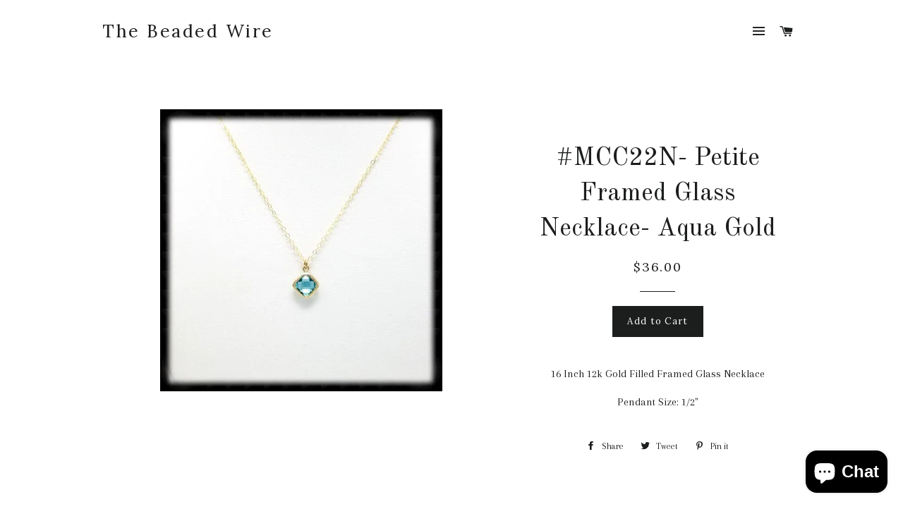

--- FILE ---
content_type: text/html; charset=utf-8
request_url: https://shopthebeadedwire.com/products/mcc22n-petite-framed-glass-necklace-aqua-gold
body_size: 17019
content:
<!doctype html>
<!--[if lt IE 7]><html class="no-js lt-ie9 lt-ie8 lt-ie7" lang="en"> <![endif]-->
<!--[if IE 7]><html class="no-js lt-ie9 lt-ie8" lang="en"> <![endif]-->
<!--[if IE 8]><html class="no-js lt-ie9" lang="en"> <![endif]-->
<!--[if IE 9 ]><html class="ie9 no-js"> <![endif]-->
<!--[if (gt IE 9)|!(IE)]><!--> <html class="no-js"> <!--<![endif]-->
<head>
  <meta name="google-site-verification" content="dmekb5Uhh89A--qR8DZsmTKrF5v8bcN6ZP-wzqPPpds" />
  <meta name="google-site-verification" content="GetA8pgZD72JJwAWXZUe6rrcGbFMxij311Ot4Fv4568" />
  <meta charset="utf-8">
  <meta http-equiv="X-UA-Compatible" content="IE=edge,chrome=1">

  

  <!-- Title and description ================================================== -->
  <title>
  #MCC22N- Petite Framed Glass Necklace- Aqua Gold &ndash; The Beaded Wire
  </title>

  
  <meta name="description" content="16 Inch 12k Gold Filled Framed Glass Necklace Pendant Size: 1/2&quot;">
  

  <!-- Helpers ================================================== -->
  <!-- /snippets/social-meta-tags.liquid -->


  <meta property="og:type" content="product">
  <meta property="og:title" content="#MCC22N- Petite Framed Glass Necklace- Aqua Gold">
  <meta property="og:url" content="https://shopthebeadedwire.com/products/mcc22n-petite-framed-glass-necklace-aqua-gold">
  <meta property="og:description" content="16 Inch 12k Gold Filled Framed Glass Necklace
Pendant Size: 1/2&quot;">
  
    <meta property="og:image" content="http://shopthebeadedwire.com/cdn/shop/products/PSX_20220110_193653_1b2a9773-4e16-46d0-bf81-2e4a03cf93af_grande.jpg?v=1641929649">
    <meta property="og:image:secure_url" content="https://shopthebeadedwire.com/cdn/shop/products/PSX_20220110_193653_1b2a9773-4e16-46d0-bf81-2e4a03cf93af_grande.jpg?v=1641929649">
  
  <meta property="og:price:amount" content="36.00">
  <meta property="og:price:currency" content="USD">

<meta property="og:site_name" content="The Beaded Wire">



  <meta name="twitter:card" content="summary">


  <meta name="twitter:site" content="@thebeadedwireJG">


  <meta name="twitter:title" content="#MCC22N- Petite Framed Glass Necklace- Aqua Gold">
  <meta name="twitter:description" content="16 Inch 12k Gold Filled Framed Glass Necklace
Pendant Size: 1/2&quot;">


  <link rel="canonical" href="https://shopthebeadedwire.com/products/mcc22n-petite-framed-glass-necklace-aqua-gold">
  <meta name="viewport" content="width=device-width,initial-scale=1,shrink-to-fit=no">
  <meta name="theme-color" content="#1c1d1d">

  <!-- CSS ================================================== -->
  <link href="//shopthebeadedwire.com/cdn/shop/t/5/assets/timber.scss.css?v=31824816542167348811703278038" rel="stylesheet" type="text/css" media="all" />
  <link href="//shopthebeadedwire.com/cdn/shop/t/5/assets/theme.scss.css?v=21597107957503530381703278038" rel="stylesheet" type="text/css" media="all" />
  
  
  
  <link href="//fonts.googleapis.com/css?family=Arapey:400" rel="stylesheet" type="text/css" media="all" />


  
    
    
    <link href="//fonts.googleapis.com/css?family=Old+Standard+TT:400" rel="stylesheet" type="text/css" media="all" />
  


  
    
    
    <link href="//fonts.googleapis.com/css?family=Lora:400" rel="stylesheet" type="text/css" media="all" />
  



  <!-- Sections ================================================== -->
  <script>
    window.theme = window.theme || {};
    theme.strings = {
      zoomClose: "Close (Esc)",
      zoomPrev: "Previous (Left arrow key)",
      zoomNext: "Next (Right arrow key)",
      moneyFormat: "${{amount}}"
    };
    theme.settings = {
      cartType: "drawer",
      gridType: "collage"
    };
  </script>

  <!--[if (gt IE 9)|!(IE)]><!--><script src="//shopthebeadedwire.com/cdn/shop/t/5/assets/theme.js?v=17046973060986609931483493358" defer="defer"></script><!--<![endif]-->
  <!--[if lte IE 9]><script src="//shopthebeadedwire.com/cdn/shop/t/5/assets/theme.js?v=17046973060986609931483493358"></script><![endif]-->

  <!-- Header hook for plugins ================================================== -->
  <script>window.performance && window.performance.mark && window.performance.mark('shopify.content_for_header.start');</script><meta name="google-site-verification" content="GetA8pgZD72JJwAWXZUe6rrcGbFMxij311Ot4Fv4568">
<meta id="shopify-digital-wallet" name="shopify-digital-wallet" content="/16918841/digital_wallets/dialog">
<meta name="shopify-checkout-api-token" content="9968f3605ca4d4c6d4b97c689f6def3d">
<meta id="in-context-paypal-metadata" data-shop-id="16918841" data-venmo-supported="false" data-environment="production" data-locale="en_US" data-paypal-v4="true" data-currency="USD">
<link rel="alternate" type="application/json+oembed" href="https://shopthebeadedwire.com/products/mcc22n-petite-framed-glass-necklace-aqua-gold.oembed">
<script async="async" src="/checkouts/internal/preloads.js?locale=en-US"></script>
<link rel="preconnect" href="https://shop.app" crossorigin="anonymous">
<script async="async" src="https://shop.app/checkouts/internal/preloads.js?locale=en-US&shop_id=16918841" crossorigin="anonymous"></script>
<script id="apple-pay-shop-capabilities" type="application/json">{"shopId":16918841,"countryCode":"US","currencyCode":"USD","merchantCapabilities":["supports3DS"],"merchantId":"gid:\/\/shopify\/Shop\/16918841","merchantName":"The Beaded Wire","requiredBillingContactFields":["postalAddress","email"],"requiredShippingContactFields":["postalAddress","email"],"shippingType":"shipping","supportedNetworks":["visa","masterCard","amex","discover","elo","jcb"],"total":{"type":"pending","label":"The Beaded Wire","amount":"1.00"},"shopifyPaymentsEnabled":true,"supportsSubscriptions":true}</script>
<script id="shopify-features" type="application/json">{"accessToken":"9968f3605ca4d4c6d4b97c689f6def3d","betas":["rich-media-storefront-analytics"],"domain":"shopthebeadedwire.com","predictiveSearch":true,"shopId":16918841,"locale":"en"}</script>
<script>var Shopify = Shopify || {};
Shopify.shop = "shopthebeadedwire.myshopify.com";
Shopify.locale = "en";
Shopify.currency = {"active":"USD","rate":"1.0"};
Shopify.country = "US";
Shopify.theme = {"name":"Brooklyn","id":155756037,"schema_name":"Brooklyn","schema_version":"1.0.0","theme_store_id":730,"role":"main"};
Shopify.theme.handle = "null";
Shopify.theme.style = {"id":null,"handle":null};
Shopify.cdnHost = "shopthebeadedwire.com/cdn";
Shopify.routes = Shopify.routes || {};
Shopify.routes.root = "/";</script>
<script type="module">!function(o){(o.Shopify=o.Shopify||{}).modules=!0}(window);</script>
<script>!function(o){function n(){var o=[];function n(){o.push(Array.prototype.slice.apply(arguments))}return n.q=o,n}var t=o.Shopify=o.Shopify||{};t.loadFeatures=n(),t.autoloadFeatures=n()}(window);</script>
<script>
  window.ShopifyPay = window.ShopifyPay || {};
  window.ShopifyPay.apiHost = "shop.app\/pay";
  window.ShopifyPay.redirectState = null;
</script>
<script id="shop-js-analytics" type="application/json">{"pageType":"product"}</script>
<script defer="defer" async type="module" src="//shopthebeadedwire.com/cdn/shopifycloud/shop-js/modules/v2/client.init-shop-cart-sync_BApSsMSl.en.esm.js"></script>
<script defer="defer" async type="module" src="//shopthebeadedwire.com/cdn/shopifycloud/shop-js/modules/v2/chunk.common_CBoos6YZ.esm.js"></script>
<script type="module">
  await import("//shopthebeadedwire.com/cdn/shopifycloud/shop-js/modules/v2/client.init-shop-cart-sync_BApSsMSl.en.esm.js");
await import("//shopthebeadedwire.com/cdn/shopifycloud/shop-js/modules/v2/chunk.common_CBoos6YZ.esm.js");

  window.Shopify.SignInWithShop?.initShopCartSync?.({"fedCMEnabled":true,"windoidEnabled":true});

</script>
<script>
  window.Shopify = window.Shopify || {};
  if (!window.Shopify.featureAssets) window.Shopify.featureAssets = {};
  window.Shopify.featureAssets['shop-js'] = {"shop-cart-sync":["modules/v2/client.shop-cart-sync_DJczDl9f.en.esm.js","modules/v2/chunk.common_CBoos6YZ.esm.js"],"init-fed-cm":["modules/v2/client.init-fed-cm_BzwGC0Wi.en.esm.js","modules/v2/chunk.common_CBoos6YZ.esm.js"],"init-windoid":["modules/v2/client.init-windoid_BS26ThXS.en.esm.js","modules/v2/chunk.common_CBoos6YZ.esm.js"],"shop-cash-offers":["modules/v2/client.shop-cash-offers_DthCPNIO.en.esm.js","modules/v2/chunk.common_CBoos6YZ.esm.js","modules/v2/chunk.modal_Bu1hFZFC.esm.js"],"shop-button":["modules/v2/client.shop-button_D_JX508o.en.esm.js","modules/v2/chunk.common_CBoos6YZ.esm.js"],"init-shop-email-lookup-coordinator":["modules/v2/client.init-shop-email-lookup-coordinator_DFwWcvrS.en.esm.js","modules/v2/chunk.common_CBoos6YZ.esm.js"],"shop-toast-manager":["modules/v2/client.shop-toast-manager_tEhgP2F9.en.esm.js","modules/v2/chunk.common_CBoos6YZ.esm.js"],"shop-login-button":["modules/v2/client.shop-login-button_DwLgFT0K.en.esm.js","modules/v2/chunk.common_CBoos6YZ.esm.js","modules/v2/chunk.modal_Bu1hFZFC.esm.js"],"avatar":["modules/v2/client.avatar_BTnouDA3.en.esm.js"],"init-shop-cart-sync":["modules/v2/client.init-shop-cart-sync_BApSsMSl.en.esm.js","modules/v2/chunk.common_CBoos6YZ.esm.js"],"pay-button":["modules/v2/client.pay-button_BuNmcIr_.en.esm.js","modules/v2/chunk.common_CBoos6YZ.esm.js"],"init-shop-for-new-customer-accounts":["modules/v2/client.init-shop-for-new-customer-accounts_DrjXSI53.en.esm.js","modules/v2/client.shop-login-button_DwLgFT0K.en.esm.js","modules/v2/chunk.common_CBoos6YZ.esm.js","modules/v2/chunk.modal_Bu1hFZFC.esm.js"],"init-customer-accounts-sign-up":["modules/v2/client.init-customer-accounts-sign-up_TlVCiykN.en.esm.js","modules/v2/client.shop-login-button_DwLgFT0K.en.esm.js","modules/v2/chunk.common_CBoos6YZ.esm.js","modules/v2/chunk.modal_Bu1hFZFC.esm.js"],"shop-follow-button":["modules/v2/client.shop-follow-button_C5D3XtBb.en.esm.js","modules/v2/chunk.common_CBoos6YZ.esm.js","modules/v2/chunk.modal_Bu1hFZFC.esm.js"],"checkout-modal":["modules/v2/client.checkout-modal_8TC_1FUY.en.esm.js","modules/v2/chunk.common_CBoos6YZ.esm.js","modules/v2/chunk.modal_Bu1hFZFC.esm.js"],"init-customer-accounts":["modules/v2/client.init-customer-accounts_C0Oh2ljF.en.esm.js","modules/v2/client.shop-login-button_DwLgFT0K.en.esm.js","modules/v2/chunk.common_CBoos6YZ.esm.js","modules/v2/chunk.modal_Bu1hFZFC.esm.js"],"lead-capture":["modules/v2/client.lead-capture_Cq0gfm7I.en.esm.js","modules/v2/chunk.common_CBoos6YZ.esm.js","modules/v2/chunk.modal_Bu1hFZFC.esm.js"],"shop-login":["modules/v2/client.shop-login_BmtnoEUo.en.esm.js","modules/v2/chunk.common_CBoos6YZ.esm.js","modules/v2/chunk.modal_Bu1hFZFC.esm.js"],"payment-terms":["modules/v2/client.payment-terms_BHOWV7U_.en.esm.js","modules/v2/chunk.common_CBoos6YZ.esm.js","modules/v2/chunk.modal_Bu1hFZFC.esm.js"]};
</script>
<script id="__st">var __st={"a":16918841,"offset":-18000,"reqid":"7b19008b-ec7e-4f27-bee6-eea370c59e79-1768880540","pageurl":"shopthebeadedwire.com\/products\/mcc22n-petite-framed-glass-necklace-aqua-gold","u":"16e9d0c3ffd8","p":"product","rtyp":"product","rid":7228574400678};</script>
<script>window.ShopifyPaypalV4VisibilityTracking = true;</script>
<script id="captcha-bootstrap">!function(){'use strict';const t='contact',e='account',n='new_comment',o=[[t,t],['blogs',n],['comments',n],[t,'customer']],c=[[e,'customer_login'],[e,'guest_login'],[e,'recover_customer_password'],[e,'create_customer']],r=t=>t.map((([t,e])=>`form[action*='/${t}']:not([data-nocaptcha='true']) input[name='form_type'][value='${e}']`)).join(','),a=t=>()=>t?[...document.querySelectorAll(t)].map((t=>t.form)):[];function s(){const t=[...o],e=r(t);return a(e)}const i='password',u='form_key',d=['recaptcha-v3-token','g-recaptcha-response','h-captcha-response',i],f=()=>{try{return window.sessionStorage}catch{return}},m='__shopify_v',_=t=>t.elements[u];function p(t,e,n=!1){try{const o=window.sessionStorage,c=JSON.parse(o.getItem(e)),{data:r}=function(t){const{data:e,action:n}=t;return t[m]||n?{data:e,action:n}:{data:t,action:n}}(c);for(const[e,n]of Object.entries(r))t.elements[e]&&(t.elements[e].value=n);n&&o.removeItem(e)}catch(o){console.error('form repopulation failed',{error:o})}}const l='form_type',E='cptcha';function T(t){t.dataset[E]=!0}const w=window,h=w.document,L='Shopify',v='ce_forms',y='captcha';let A=!1;((t,e)=>{const n=(g='f06e6c50-85a8-45c8-87d0-21a2b65856fe',I='https://cdn.shopify.com/shopifycloud/storefront-forms-hcaptcha/ce_storefront_forms_captcha_hcaptcha.v1.5.2.iife.js',D={infoText:'Protected by hCaptcha',privacyText:'Privacy',termsText:'Terms'},(t,e,n)=>{const o=w[L][v],c=o.bindForm;if(c)return c(t,g,e,D).then(n);var r;o.q.push([[t,g,e,D],n]),r=I,A||(h.body.append(Object.assign(h.createElement('script'),{id:'captcha-provider',async:!0,src:r})),A=!0)});var g,I,D;w[L]=w[L]||{},w[L][v]=w[L][v]||{},w[L][v].q=[],w[L][y]=w[L][y]||{},w[L][y].protect=function(t,e){n(t,void 0,e),T(t)},Object.freeze(w[L][y]),function(t,e,n,w,h,L){const[v,y,A,g]=function(t,e,n){const i=e?o:[],u=t?c:[],d=[...i,...u],f=r(d),m=r(i),_=r(d.filter((([t,e])=>n.includes(e))));return[a(f),a(m),a(_),s()]}(w,h,L),I=t=>{const e=t.target;return e instanceof HTMLFormElement?e:e&&e.form},D=t=>v().includes(t);t.addEventListener('submit',(t=>{const e=I(t);if(!e)return;const n=D(e)&&!e.dataset.hcaptchaBound&&!e.dataset.recaptchaBound,o=_(e),c=g().includes(e)&&(!o||!o.value);(n||c)&&t.preventDefault(),c&&!n&&(function(t){try{if(!f())return;!function(t){const e=f();if(!e)return;const n=_(t);if(!n)return;const o=n.value;o&&e.removeItem(o)}(t);const e=Array.from(Array(32),(()=>Math.random().toString(36)[2])).join('');!function(t,e){_(t)||t.append(Object.assign(document.createElement('input'),{type:'hidden',name:u})),t.elements[u].value=e}(t,e),function(t,e){const n=f();if(!n)return;const o=[...t.querySelectorAll(`input[type='${i}']`)].map((({name:t})=>t)),c=[...d,...o],r={};for(const[a,s]of new FormData(t).entries())c.includes(a)||(r[a]=s);n.setItem(e,JSON.stringify({[m]:1,action:t.action,data:r}))}(t,e)}catch(e){console.error('failed to persist form',e)}}(e),e.submit())}));const S=(t,e)=>{t&&!t.dataset[E]&&(n(t,e.some((e=>e===t))),T(t))};for(const o of['focusin','change'])t.addEventListener(o,(t=>{const e=I(t);D(e)&&S(e,y())}));const B=e.get('form_key'),M=e.get(l),P=B&&M;t.addEventListener('DOMContentLoaded',(()=>{const t=y();if(P)for(const e of t)e.elements[l].value===M&&p(e,B);[...new Set([...A(),...v().filter((t=>'true'===t.dataset.shopifyCaptcha))])].forEach((e=>S(e,t)))}))}(h,new URLSearchParams(w.location.search),n,t,e,['guest_login'])})(!0,!0)}();</script>
<script integrity="sha256-4kQ18oKyAcykRKYeNunJcIwy7WH5gtpwJnB7kiuLZ1E=" data-source-attribution="shopify.loadfeatures" defer="defer" src="//shopthebeadedwire.com/cdn/shopifycloud/storefront/assets/storefront/load_feature-a0a9edcb.js" crossorigin="anonymous"></script>
<script crossorigin="anonymous" defer="defer" src="//shopthebeadedwire.com/cdn/shopifycloud/storefront/assets/shopify_pay/storefront-65b4c6d7.js?v=20250812"></script>
<script data-source-attribution="shopify.dynamic_checkout.dynamic.init">var Shopify=Shopify||{};Shopify.PaymentButton=Shopify.PaymentButton||{isStorefrontPortableWallets:!0,init:function(){window.Shopify.PaymentButton.init=function(){};var t=document.createElement("script");t.src="https://shopthebeadedwire.com/cdn/shopifycloud/portable-wallets/latest/portable-wallets.en.js",t.type="module",document.head.appendChild(t)}};
</script>
<script data-source-attribution="shopify.dynamic_checkout.buyer_consent">
  function portableWalletsHideBuyerConsent(e){var t=document.getElementById("shopify-buyer-consent"),n=document.getElementById("shopify-subscription-policy-button");t&&n&&(t.classList.add("hidden"),t.setAttribute("aria-hidden","true"),n.removeEventListener("click",e))}function portableWalletsShowBuyerConsent(e){var t=document.getElementById("shopify-buyer-consent"),n=document.getElementById("shopify-subscription-policy-button");t&&n&&(t.classList.remove("hidden"),t.removeAttribute("aria-hidden"),n.addEventListener("click",e))}window.Shopify?.PaymentButton&&(window.Shopify.PaymentButton.hideBuyerConsent=portableWalletsHideBuyerConsent,window.Shopify.PaymentButton.showBuyerConsent=portableWalletsShowBuyerConsent);
</script>
<script data-source-attribution="shopify.dynamic_checkout.cart.bootstrap">document.addEventListener("DOMContentLoaded",(function(){function t(){return document.querySelector("shopify-accelerated-checkout-cart, shopify-accelerated-checkout")}if(t())Shopify.PaymentButton.init();else{new MutationObserver((function(e,n){t()&&(Shopify.PaymentButton.init(),n.disconnect())})).observe(document.body,{childList:!0,subtree:!0})}}));
</script>
<link id="shopify-accelerated-checkout-styles" rel="stylesheet" media="screen" href="https://shopthebeadedwire.com/cdn/shopifycloud/portable-wallets/latest/accelerated-checkout-backwards-compat.css" crossorigin="anonymous">
<style id="shopify-accelerated-checkout-cart">
        #shopify-buyer-consent {
  margin-top: 1em;
  display: inline-block;
  width: 100%;
}

#shopify-buyer-consent.hidden {
  display: none;
}

#shopify-subscription-policy-button {
  background: none;
  border: none;
  padding: 0;
  text-decoration: underline;
  font-size: inherit;
  cursor: pointer;
}

#shopify-subscription-policy-button::before {
  box-shadow: none;
}

      </style>

<script>window.performance && window.performance.mark && window.performance.mark('shopify.content_for_header.end');</script>
  <!-- /snippets/oldIE-js.liquid -->


<!--[if lt IE 9]>
<script src="//cdnjs.cloudflare.com/ajax/libs/html5shiv/3.7.2/html5shiv.min.js" type="text/javascript"></script>
<script src="//shopthebeadedwire.com/cdn/shop/t/5/assets/respond.min.js?v=52248677837542619231483493356" type="text/javascript"></script>
<link href="//shopthebeadedwire.com/cdn/shop/t/5/assets/respond-proxy.html" id="respond-proxy" rel="respond-proxy" />
<link href="//shopthebeadedwire.com/search?q=5880509e2699259dd52a2289422a022e" id="respond-redirect" rel="respond-redirect" />
<script src="//shopthebeadedwire.com/search?q=5880509e2699259dd52a2289422a022e" type="text/javascript"></script>
<![endif]-->


<!--[if (lte IE 9) ]><script src="//shopthebeadedwire.com/cdn/shop/t/5/assets/match-media.min.js?v=159635276924582161481483493355" type="text/javascript"></script><![endif]-->


  <script src="//ajax.googleapis.com/ajax/libs/jquery/2.2.3/jquery.min.js" type="text/javascript"></script>
  <script src="//shopthebeadedwire.com/cdn/shop/t/5/assets/modernizr.min.js?v=21391054748206432451483493356" type="text/javascript"></script>

  
  
  










<script src="https://cdn.shopify.com/extensions/019aae75-2e66-7350-82a6-8647f66a2cf9/https-appointly-com-64/assets/appointly-embed.js" type="text/javascript" defer="defer"></script>
<script src="https://cdn.shopify.com/extensions/e4b3a77b-20c9-4161-b1bb-deb87046128d/inbox-1253/assets/inbox-chat-loader.js" type="text/javascript" defer="defer"></script>
<link href="https://monorail-edge.shopifysvc.com" rel="dns-prefetch">
<script>(function(){if ("sendBeacon" in navigator && "performance" in window) {try {var session_token_from_headers = performance.getEntriesByType('navigation')[0].serverTiming.find(x => x.name == '_s').description;} catch {var session_token_from_headers = undefined;}var session_cookie_matches = document.cookie.match(/_shopify_s=([^;]*)/);var session_token_from_cookie = session_cookie_matches && session_cookie_matches.length === 2 ? session_cookie_matches[1] : "";var session_token = session_token_from_headers || session_token_from_cookie || "";function handle_abandonment_event(e) {var entries = performance.getEntries().filter(function(entry) {return /monorail-edge.shopifysvc.com/.test(entry.name);});if (!window.abandonment_tracked && entries.length === 0) {window.abandonment_tracked = true;var currentMs = Date.now();var navigation_start = performance.timing.navigationStart;var payload = {shop_id: 16918841,url: window.location.href,navigation_start,duration: currentMs - navigation_start,session_token,page_type: "product"};window.navigator.sendBeacon("https://monorail-edge.shopifysvc.com/v1/produce", JSON.stringify({schema_id: "online_store_buyer_site_abandonment/1.1",payload: payload,metadata: {event_created_at_ms: currentMs,event_sent_at_ms: currentMs}}));}}window.addEventListener('pagehide', handle_abandonment_event);}}());</script>
<script id="web-pixels-manager-setup">(function e(e,d,r,n,o){if(void 0===o&&(o={}),!Boolean(null===(a=null===(i=window.Shopify)||void 0===i?void 0:i.analytics)||void 0===a?void 0:a.replayQueue)){var i,a;window.Shopify=window.Shopify||{};var t=window.Shopify;t.analytics=t.analytics||{};var s=t.analytics;s.replayQueue=[],s.publish=function(e,d,r){return s.replayQueue.push([e,d,r]),!0};try{self.performance.mark("wpm:start")}catch(e){}var l=function(){var e={modern:/Edge?\/(1{2}[4-9]|1[2-9]\d|[2-9]\d{2}|\d{4,})\.\d+(\.\d+|)|Firefox\/(1{2}[4-9]|1[2-9]\d|[2-9]\d{2}|\d{4,})\.\d+(\.\d+|)|Chrom(ium|e)\/(9{2}|\d{3,})\.\d+(\.\d+|)|(Maci|X1{2}).+ Version\/(15\.\d+|(1[6-9]|[2-9]\d|\d{3,})\.\d+)([,.]\d+|)( \(\w+\)|)( Mobile\/\w+|) Safari\/|Chrome.+OPR\/(9{2}|\d{3,})\.\d+\.\d+|(CPU[ +]OS|iPhone[ +]OS|CPU[ +]iPhone|CPU IPhone OS|CPU iPad OS)[ +]+(15[._]\d+|(1[6-9]|[2-9]\d|\d{3,})[._]\d+)([._]\d+|)|Android:?[ /-](13[3-9]|1[4-9]\d|[2-9]\d{2}|\d{4,})(\.\d+|)(\.\d+|)|Android.+Firefox\/(13[5-9]|1[4-9]\d|[2-9]\d{2}|\d{4,})\.\d+(\.\d+|)|Android.+Chrom(ium|e)\/(13[3-9]|1[4-9]\d|[2-9]\d{2}|\d{4,})\.\d+(\.\d+|)|SamsungBrowser\/([2-9]\d|\d{3,})\.\d+/,legacy:/Edge?\/(1[6-9]|[2-9]\d|\d{3,})\.\d+(\.\d+|)|Firefox\/(5[4-9]|[6-9]\d|\d{3,})\.\d+(\.\d+|)|Chrom(ium|e)\/(5[1-9]|[6-9]\d|\d{3,})\.\d+(\.\d+|)([\d.]+$|.*Safari\/(?![\d.]+ Edge\/[\d.]+$))|(Maci|X1{2}).+ Version\/(10\.\d+|(1[1-9]|[2-9]\d|\d{3,})\.\d+)([,.]\d+|)( \(\w+\)|)( Mobile\/\w+|) Safari\/|Chrome.+OPR\/(3[89]|[4-9]\d|\d{3,})\.\d+\.\d+|(CPU[ +]OS|iPhone[ +]OS|CPU[ +]iPhone|CPU IPhone OS|CPU iPad OS)[ +]+(10[._]\d+|(1[1-9]|[2-9]\d|\d{3,})[._]\d+)([._]\d+|)|Android:?[ /-](13[3-9]|1[4-9]\d|[2-9]\d{2}|\d{4,})(\.\d+|)(\.\d+|)|Mobile Safari.+OPR\/([89]\d|\d{3,})\.\d+\.\d+|Android.+Firefox\/(13[5-9]|1[4-9]\d|[2-9]\d{2}|\d{4,})\.\d+(\.\d+|)|Android.+Chrom(ium|e)\/(13[3-9]|1[4-9]\d|[2-9]\d{2}|\d{4,})\.\d+(\.\d+|)|Android.+(UC? ?Browser|UCWEB|U3)[ /]?(15\.([5-9]|\d{2,})|(1[6-9]|[2-9]\d|\d{3,})\.\d+)\.\d+|SamsungBrowser\/(5\.\d+|([6-9]|\d{2,})\.\d+)|Android.+MQ{2}Browser\/(14(\.(9|\d{2,})|)|(1[5-9]|[2-9]\d|\d{3,})(\.\d+|))(\.\d+|)|K[Aa][Ii]OS\/(3\.\d+|([4-9]|\d{2,})\.\d+)(\.\d+|)/},d=e.modern,r=e.legacy,n=navigator.userAgent;return n.match(d)?"modern":n.match(r)?"legacy":"unknown"}(),u="modern"===l?"modern":"legacy",c=(null!=n?n:{modern:"",legacy:""})[u],f=function(e){return[e.baseUrl,"/wpm","/b",e.hashVersion,"modern"===e.buildTarget?"m":"l",".js"].join("")}({baseUrl:d,hashVersion:r,buildTarget:u}),m=function(e){var d=e.version,r=e.bundleTarget,n=e.surface,o=e.pageUrl,i=e.monorailEndpoint;return{emit:function(e){var a=e.status,t=e.errorMsg,s=(new Date).getTime(),l=JSON.stringify({metadata:{event_sent_at_ms:s},events:[{schema_id:"web_pixels_manager_load/3.1",payload:{version:d,bundle_target:r,page_url:o,status:a,surface:n,error_msg:t},metadata:{event_created_at_ms:s}}]});if(!i)return console&&console.warn&&console.warn("[Web Pixels Manager] No Monorail endpoint provided, skipping logging."),!1;try{return self.navigator.sendBeacon.bind(self.navigator)(i,l)}catch(e){}var u=new XMLHttpRequest;try{return u.open("POST",i,!0),u.setRequestHeader("Content-Type","text/plain"),u.send(l),!0}catch(e){return console&&console.warn&&console.warn("[Web Pixels Manager] Got an unhandled error while logging to Monorail."),!1}}}}({version:r,bundleTarget:l,surface:e.surface,pageUrl:self.location.href,monorailEndpoint:e.monorailEndpoint});try{o.browserTarget=l,function(e){var d=e.src,r=e.async,n=void 0===r||r,o=e.onload,i=e.onerror,a=e.sri,t=e.scriptDataAttributes,s=void 0===t?{}:t,l=document.createElement("script"),u=document.querySelector("head"),c=document.querySelector("body");if(l.async=n,l.src=d,a&&(l.integrity=a,l.crossOrigin="anonymous"),s)for(var f in s)if(Object.prototype.hasOwnProperty.call(s,f))try{l.dataset[f]=s[f]}catch(e){}if(o&&l.addEventListener("load",o),i&&l.addEventListener("error",i),u)u.appendChild(l);else{if(!c)throw new Error("Did not find a head or body element to append the script");c.appendChild(l)}}({src:f,async:!0,onload:function(){if(!function(){var e,d;return Boolean(null===(d=null===(e=window.Shopify)||void 0===e?void 0:e.analytics)||void 0===d?void 0:d.initialized)}()){var d=window.webPixelsManager.init(e)||void 0;if(d){var r=window.Shopify.analytics;r.replayQueue.forEach((function(e){var r=e[0],n=e[1],o=e[2];d.publishCustomEvent(r,n,o)})),r.replayQueue=[],r.publish=d.publishCustomEvent,r.visitor=d.visitor,r.initialized=!0}}},onerror:function(){return m.emit({status:"failed",errorMsg:"".concat(f," has failed to load")})},sri:function(e){var d=/^sha384-[A-Za-z0-9+/=]+$/;return"string"==typeof e&&d.test(e)}(c)?c:"",scriptDataAttributes:o}),m.emit({status:"loading"})}catch(e){m.emit({status:"failed",errorMsg:(null==e?void 0:e.message)||"Unknown error"})}}})({shopId: 16918841,storefrontBaseUrl: "https://shopthebeadedwire.com",extensionsBaseUrl: "https://extensions.shopifycdn.com/cdn/shopifycloud/web-pixels-manager",monorailEndpoint: "https://monorail-edge.shopifysvc.com/unstable/produce_batch",surface: "storefront-renderer",enabledBetaFlags: ["2dca8a86"],webPixelsConfigList: [{"id":"2094661949","configuration":"{\"accountID\":\"16918841\"}","eventPayloadVersion":"v1","runtimeContext":"STRICT","scriptVersion":"363f6a33e52d88c41df81d232f6396cb","type":"APP","apiClientId":5480441,"privacyPurposes":["ANALYTICS","MARKETING","SALE_OF_DATA"],"dataSharingAdjustments":{"protectedCustomerApprovalScopes":["read_customer_address","read_customer_email","read_customer_name","read_customer_personal_data","read_customer_phone"]}},{"id":"876740925","configuration":"{\"config\":\"{\\\"pixel_id\\\":\\\"G-R3LJNNPLQS\\\",\\\"target_country\\\":\\\"US\\\",\\\"gtag_events\\\":[{\\\"type\\\":\\\"search\\\",\\\"action_label\\\":\\\"G-R3LJNNPLQS\\\"},{\\\"type\\\":\\\"begin_checkout\\\",\\\"action_label\\\":\\\"G-R3LJNNPLQS\\\"},{\\\"type\\\":\\\"view_item\\\",\\\"action_label\\\":[\\\"G-R3LJNNPLQS\\\",\\\"MC-L6G071N377\\\"]},{\\\"type\\\":\\\"purchase\\\",\\\"action_label\\\":[\\\"G-R3LJNNPLQS\\\",\\\"MC-L6G071N377\\\"]},{\\\"type\\\":\\\"page_view\\\",\\\"action_label\\\":[\\\"G-R3LJNNPLQS\\\",\\\"MC-L6G071N377\\\"]},{\\\"type\\\":\\\"add_payment_info\\\",\\\"action_label\\\":\\\"G-R3LJNNPLQS\\\"},{\\\"type\\\":\\\"add_to_cart\\\",\\\"action_label\\\":\\\"G-R3LJNNPLQS\\\"}],\\\"enable_monitoring_mode\\\":false}\"}","eventPayloadVersion":"v1","runtimeContext":"OPEN","scriptVersion":"b2a88bafab3e21179ed38636efcd8a93","type":"APP","apiClientId":1780363,"privacyPurposes":[],"dataSharingAdjustments":{"protectedCustomerApprovalScopes":["read_customer_address","read_customer_email","read_customer_name","read_customer_personal_data","read_customer_phone"]}},{"id":"shopify-app-pixel","configuration":"{}","eventPayloadVersion":"v1","runtimeContext":"STRICT","scriptVersion":"0450","apiClientId":"shopify-pixel","type":"APP","privacyPurposes":["ANALYTICS","MARKETING"]},{"id":"shopify-custom-pixel","eventPayloadVersion":"v1","runtimeContext":"LAX","scriptVersion":"0450","apiClientId":"shopify-pixel","type":"CUSTOM","privacyPurposes":["ANALYTICS","MARKETING"]}],isMerchantRequest: false,initData: {"shop":{"name":"The Beaded Wire","paymentSettings":{"currencyCode":"USD"},"myshopifyDomain":"shopthebeadedwire.myshopify.com","countryCode":"US","storefrontUrl":"https:\/\/shopthebeadedwire.com"},"customer":null,"cart":null,"checkout":null,"productVariants":[{"price":{"amount":36.0,"currencyCode":"USD"},"product":{"title":"#MCC22N- Petite Framed Glass Necklace- Aqua Gold","vendor":"The Beaded Wire by Jessica Gomes","id":"7228574400678","untranslatedTitle":"#MCC22N- Petite Framed Glass Necklace- Aqua Gold","url":"\/products\/mcc22n-petite-framed-glass-necklace-aqua-gold","type":"Necklaces"},"id":"42052159078566","image":{"src":"\/\/shopthebeadedwire.com\/cdn\/shop\/products\/PSX_20220110_193653_1b2a9773-4e16-46d0-bf81-2e4a03cf93af.jpg?v=1641929649"},"sku":"MCC22N","title":"Default Title","untranslatedTitle":"Default Title"}],"purchasingCompany":null},},"https://shopthebeadedwire.com/cdn","fcfee988w5aeb613cpc8e4bc33m6693e112",{"modern":"","legacy":""},{"shopId":"16918841","storefrontBaseUrl":"https:\/\/shopthebeadedwire.com","extensionBaseUrl":"https:\/\/extensions.shopifycdn.com\/cdn\/shopifycloud\/web-pixels-manager","surface":"storefront-renderer","enabledBetaFlags":"[\"2dca8a86\"]","isMerchantRequest":"false","hashVersion":"fcfee988w5aeb613cpc8e4bc33m6693e112","publish":"custom","events":"[[\"page_viewed\",{}],[\"product_viewed\",{\"productVariant\":{\"price\":{\"amount\":36.0,\"currencyCode\":\"USD\"},\"product\":{\"title\":\"#MCC22N- Petite Framed Glass Necklace- Aqua Gold\",\"vendor\":\"The Beaded Wire by Jessica Gomes\",\"id\":\"7228574400678\",\"untranslatedTitle\":\"#MCC22N- Petite Framed Glass Necklace- Aqua Gold\",\"url\":\"\/products\/mcc22n-petite-framed-glass-necklace-aqua-gold\",\"type\":\"Necklaces\"},\"id\":\"42052159078566\",\"image\":{\"src\":\"\/\/shopthebeadedwire.com\/cdn\/shop\/products\/PSX_20220110_193653_1b2a9773-4e16-46d0-bf81-2e4a03cf93af.jpg?v=1641929649\"},\"sku\":\"MCC22N\",\"title\":\"Default Title\",\"untranslatedTitle\":\"Default Title\"}}]]"});</script><script>
  window.ShopifyAnalytics = window.ShopifyAnalytics || {};
  window.ShopifyAnalytics.meta = window.ShopifyAnalytics.meta || {};
  window.ShopifyAnalytics.meta.currency = 'USD';
  var meta = {"product":{"id":7228574400678,"gid":"gid:\/\/shopify\/Product\/7228574400678","vendor":"The Beaded Wire by Jessica Gomes","type":"Necklaces","handle":"mcc22n-petite-framed-glass-necklace-aqua-gold","variants":[{"id":42052159078566,"price":3600,"name":"#MCC22N- Petite Framed Glass Necklace- Aqua Gold","public_title":null,"sku":"MCC22N"}],"remote":false},"page":{"pageType":"product","resourceType":"product","resourceId":7228574400678,"requestId":"7b19008b-ec7e-4f27-bee6-eea370c59e79-1768880540"}};
  for (var attr in meta) {
    window.ShopifyAnalytics.meta[attr] = meta[attr];
  }
</script>
<script class="analytics">
  (function () {
    var customDocumentWrite = function(content) {
      var jquery = null;

      if (window.jQuery) {
        jquery = window.jQuery;
      } else if (window.Checkout && window.Checkout.$) {
        jquery = window.Checkout.$;
      }

      if (jquery) {
        jquery('body').append(content);
      }
    };

    var hasLoggedConversion = function(token) {
      if (token) {
        return document.cookie.indexOf('loggedConversion=' + token) !== -1;
      }
      return false;
    }

    var setCookieIfConversion = function(token) {
      if (token) {
        var twoMonthsFromNow = new Date(Date.now());
        twoMonthsFromNow.setMonth(twoMonthsFromNow.getMonth() + 2);

        document.cookie = 'loggedConversion=' + token + '; expires=' + twoMonthsFromNow;
      }
    }

    var trekkie = window.ShopifyAnalytics.lib = window.trekkie = window.trekkie || [];
    if (trekkie.integrations) {
      return;
    }
    trekkie.methods = [
      'identify',
      'page',
      'ready',
      'track',
      'trackForm',
      'trackLink'
    ];
    trekkie.factory = function(method) {
      return function() {
        var args = Array.prototype.slice.call(arguments);
        args.unshift(method);
        trekkie.push(args);
        return trekkie;
      };
    };
    for (var i = 0; i < trekkie.methods.length; i++) {
      var key = trekkie.methods[i];
      trekkie[key] = trekkie.factory(key);
    }
    trekkie.load = function(config) {
      trekkie.config = config || {};
      trekkie.config.initialDocumentCookie = document.cookie;
      var first = document.getElementsByTagName('script')[0];
      var script = document.createElement('script');
      script.type = 'text/javascript';
      script.onerror = function(e) {
        var scriptFallback = document.createElement('script');
        scriptFallback.type = 'text/javascript';
        scriptFallback.onerror = function(error) {
                var Monorail = {
      produce: function produce(monorailDomain, schemaId, payload) {
        var currentMs = new Date().getTime();
        var event = {
          schema_id: schemaId,
          payload: payload,
          metadata: {
            event_created_at_ms: currentMs,
            event_sent_at_ms: currentMs
          }
        };
        return Monorail.sendRequest("https://" + monorailDomain + "/v1/produce", JSON.stringify(event));
      },
      sendRequest: function sendRequest(endpointUrl, payload) {
        // Try the sendBeacon API
        if (window && window.navigator && typeof window.navigator.sendBeacon === 'function' && typeof window.Blob === 'function' && !Monorail.isIos12()) {
          var blobData = new window.Blob([payload], {
            type: 'text/plain'
          });

          if (window.navigator.sendBeacon(endpointUrl, blobData)) {
            return true;
          } // sendBeacon was not successful

        } // XHR beacon

        var xhr = new XMLHttpRequest();

        try {
          xhr.open('POST', endpointUrl);
          xhr.setRequestHeader('Content-Type', 'text/plain');
          xhr.send(payload);
        } catch (e) {
          console.log(e);
        }

        return false;
      },
      isIos12: function isIos12() {
        return window.navigator.userAgent.lastIndexOf('iPhone; CPU iPhone OS 12_') !== -1 || window.navigator.userAgent.lastIndexOf('iPad; CPU OS 12_') !== -1;
      }
    };
    Monorail.produce('monorail-edge.shopifysvc.com',
      'trekkie_storefront_load_errors/1.1',
      {shop_id: 16918841,
      theme_id: 155756037,
      app_name: "storefront",
      context_url: window.location.href,
      source_url: "//shopthebeadedwire.com/cdn/s/trekkie.storefront.cd680fe47e6c39ca5d5df5f0a32d569bc48c0f27.min.js"});

        };
        scriptFallback.async = true;
        scriptFallback.src = '//shopthebeadedwire.com/cdn/s/trekkie.storefront.cd680fe47e6c39ca5d5df5f0a32d569bc48c0f27.min.js';
        first.parentNode.insertBefore(scriptFallback, first);
      };
      script.async = true;
      script.src = '//shopthebeadedwire.com/cdn/s/trekkie.storefront.cd680fe47e6c39ca5d5df5f0a32d569bc48c0f27.min.js';
      first.parentNode.insertBefore(script, first);
    };
    trekkie.load(
      {"Trekkie":{"appName":"storefront","development":false,"defaultAttributes":{"shopId":16918841,"isMerchantRequest":null,"themeId":155756037,"themeCityHash":"8819104407905993534","contentLanguage":"en","currency":"USD","eventMetadataId":"bd03622b-7f0e-4100-b893-fa3ca0bbd3c8"},"isServerSideCookieWritingEnabled":true,"monorailRegion":"shop_domain","enabledBetaFlags":["65f19447"]},"Session Attribution":{},"S2S":{"facebookCapiEnabled":false,"source":"trekkie-storefront-renderer","apiClientId":580111}}
    );

    var loaded = false;
    trekkie.ready(function() {
      if (loaded) return;
      loaded = true;

      window.ShopifyAnalytics.lib = window.trekkie;

      var originalDocumentWrite = document.write;
      document.write = customDocumentWrite;
      try { window.ShopifyAnalytics.merchantGoogleAnalytics.call(this); } catch(error) {};
      document.write = originalDocumentWrite;

      window.ShopifyAnalytics.lib.page(null,{"pageType":"product","resourceType":"product","resourceId":7228574400678,"requestId":"7b19008b-ec7e-4f27-bee6-eea370c59e79-1768880540","shopifyEmitted":true});

      var match = window.location.pathname.match(/checkouts\/(.+)\/(thank_you|post_purchase)/)
      var token = match? match[1]: undefined;
      if (!hasLoggedConversion(token)) {
        setCookieIfConversion(token);
        window.ShopifyAnalytics.lib.track("Viewed Product",{"currency":"USD","variantId":42052159078566,"productId":7228574400678,"productGid":"gid:\/\/shopify\/Product\/7228574400678","name":"#MCC22N- Petite Framed Glass Necklace- Aqua Gold","price":"36.00","sku":"MCC22N","brand":"The Beaded Wire by Jessica Gomes","variant":null,"category":"Necklaces","nonInteraction":true,"remote":false},undefined,undefined,{"shopifyEmitted":true});
      window.ShopifyAnalytics.lib.track("monorail:\/\/trekkie_storefront_viewed_product\/1.1",{"currency":"USD","variantId":42052159078566,"productId":7228574400678,"productGid":"gid:\/\/shopify\/Product\/7228574400678","name":"#MCC22N- Petite Framed Glass Necklace- Aqua Gold","price":"36.00","sku":"MCC22N","brand":"The Beaded Wire by Jessica Gomes","variant":null,"category":"Necklaces","nonInteraction":true,"remote":false,"referer":"https:\/\/shopthebeadedwire.com\/products\/mcc22n-petite-framed-glass-necklace-aqua-gold"});
      }
    });


        var eventsListenerScript = document.createElement('script');
        eventsListenerScript.async = true;
        eventsListenerScript.src = "//shopthebeadedwire.com/cdn/shopifycloud/storefront/assets/shop_events_listener-3da45d37.js";
        document.getElementsByTagName('head')[0].appendChild(eventsListenerScript);

})();</script>
  <script>
  if (!window.ga || (window.ga && typeof window.ga !== 'function')) {
    window.ga = function ga() {
      (window.ga.q = window.ga.q || []).push(arguments);
      if (window.Shopify && window.Shopify.analytics && typeof window.Shopify.analytics.publish === 'function') {
        window.Shopify.analytics.publish("ga_stub_called", {}, {sendTo: "google_osp_migration"});
      }
      console.error("Shopify's Google Analytics stub called with:", Array.from(arguments), "\nSee https://help.shopify.com/manual/promoting-marketing/pixels/pixel-migration#google for more information.");
    };
    if (window.Shopify && window.Shopify.analytics && typeof window.Shopify.analytics.publish === 'function') {
      window.Shopify.analytics.publish("ga_stub_initialized", {}, {sendTo: "google_osp_migration"});
    }
  }
</script>
<script
  defer
  src="https://shopthebeadedwire.com/cdn/shopifycloud/perf-kit/shopify-perf-kit-3.0.4.min.js"
  data-application="storefront-renderer"
  data-shop-id="16918841"
  data-render-region="gcp-us-central1"
  data-page-type="product"
  data-theme-instance-id="155756037"
  data-theme-name="Brooklyn"
  data-theme-version="1.0.0"
  data-monorail-region="shop_domain"
  data-resource-timing-sampling-rate="10"
  data-shs="true"
  data-shs-beacon="true"
  data-shs-export-with-fetch="true"
  data-shs-logs-sample-rate="1"
  data-shs-beacon-endpoint="https://shopthebeadedwire.com/api/collect"
></script>
</head>


<body id="mcc22n-petite-framed-glass-necklace-aqua-gold" class="template-product">

  <div id="NavDrawer" class="drawer drawer--left">
    <div id="shopify-section-drawer-menu" class="shopify-section"><div data-section-id="drawer-menu" data-section-type="drawer-menu-section">
  <div class="drawer__fixed-header">
    <div class="drawer__header">
      <div class="drawer__close drawer__close--left">
        <button type="button" class="icon-fallback-text drawer__close-button js-drawer-close">
          <span class="icon icon-x" aria-hidden="true"></span>
          <span class="fallback-text">Close menu</span>
        </button>
      </div>
    </div>
  </div>
  <div class="drawer__inner">

    

    

    <!-- begin mobile-nav -->
    <ul class="mobile-nav">
      
        
        
        
          <li class="mobile-nav__item">
            <a href="/" class="mobile-nav__link">Home</a>
          </li>
        
      
        
        
        
          <li class="mobile-nav__item">
            <a href="/pages/upcoming-shows" class="mobile-nav__link">Upcoming Events</a>
          </li>
        
      
        
        
        
          <li class="mobile-nav__item">
            <a href="/products/permanent-jewelry-appointments-book-now" class="mobile-nav__link">Permanent Jewelry</a>
          </li>
        
      
        
        
        
          <li class="mobile-nav__item">
            <a href="/search" class="mobile-nav__link">Search</a>
          </li>
        
      
        
        
        
          <li class="mobile-nav__item">
            <div class="mobile-nav__has-sublist">
              <a href="/collections/tbw-jewelry" class="mobile-nav__link" id="Label-jewelry-by-style">Jewelry- By Style</a>
              <div class="mobile-nav__toggle">
                <button type="button" class="mobile-nav__toggle-btn icon-fallback-text" data-aria-controls="Linklist-jewelry-by-style">
                  <span class="icon-fallback-text mobile-nav__toggle-open">
                    <span class="icon icon-plus" aria-hidden="true"></span>
                    <span class="fallback-text">Expand submenu</span>
                  </span>
                  <span class="icon-fallback-text mobile-nav__toggle-close">
                    <span class="icon icon-minus" aria-hidden="true"></span>
                    <span class="fallback-text">Collapse submenu</span>
                  </span>
                </button>
              </div>
            </div>
            <ul class="mobile-nav__sublist" id="Linklist-jewelry-by-style" aria-labelledby="Label-jewelry-by-style" role="navigation">
              
                <li class="mobile-nav__item">
                  <a href="/collections/earrings" class="mobile-nav__link">Earrings</a>
                </li>
              
                <li class="mobile-nav__item">
                  <a href="/collections/necklaces" class="mobile-nav__link">Necklaces</a>
                </li>
              
                <li class="mobile-nav__item">
                  <a href="/collections/rings" class="mobile-nav__link">Rings</a>
                </li>
              
                <li class="mobile-nav__item">
                  <a href="/collections/bracelets" class="mobile-nav__link">Bracelets</a>
                </li>
              
                <li class="mobile-nav__item">
                  <a href="/collections/ear-cuffs" class="mobile-nav__link">Ear Cuffs</a>
                </li>
              
                <li class="mobile-nav__item">
                  <a href="/collections/anklets" class="mobile-nav__link">Anklets</a>
                </li>
              
                <li class="mobile-nav__item">
                  <a href="/collections/salty-girl-jewels" class="mobile-nav__link">Salty Girl Jewels</a>
                </li>
              
                <li class="mobile-nav__item">
                  <a href="/collections/mens-jewelry" class="mobile-nav__link">Men&#39;s Jewelry</a>
                </li>
              
            </ul>
          </li>
        
      
        
        
        
          <li class="mobile-nav__item">
            <div class="mobile-nav__has-sublist">
              <a href="/collections/tbw-jewelry" class="mobile-nav__link" id="Label-jewelry-by-collection">Jewelry- By Collection</a>
              <div class="mobile-nav__toggle">
                <button type="button" class="mobile-nav__toggle-btn icon-fallback-text" data-aria-controls="Linklist-jewelry-by-collection">
                  <span class="icon-fallback-text mobile-nav__toggle-open">
                    <span class="icon icon-plus" aria-hidden="true"></span>
                    <span class="fallback-text">Expand submenu</span>
                  </span>
                  <span class="icon-fallback-text mobile-nav__toggle-close">
                    <span class="icon icon-minus" aria-hidden="true"></span>
                    <span class="fallback-text">Collapse submenu</span>
                  </span>
                </button>
              </div>
            </div>
            <ul class="mobile-nav__sublist" id="Linklist-jewelry-by-collection" aria-labelledby="Label-jewelry-by-collection" role="navigation">
              
                <li class="mobile-nav__item">
                  <a href="/collections/nautical-jewelry" class="mobile-nav__link">Nautical Jewelry</a>
                </li>
              
                <li class="mobile-nav__item">
                  <a href="/collections/sea-glass-jewelry" class="mobile-nav__link">Sea Glass Jewelry</a>
                </li>
              
                <li class="mobile-nav__item">
                  <a href="/collections/crystal-cushion-jewelry" class="mobile-nav__link">Crystal Cushion Jewelry</a>
                </li>
              
                <li class="mobile-nav__item">
                  <a href="/collections/framed-glass-jewelry" class="mobile-nav__link">Framed Glass Jewelry</a>
                </li>
              
                <li class="mobile-nav__item">
                  <a href="/collections/silver-and-gold-classics" class="mobile-nav__link">Silver and Gold</a>
                </li>
              
                <li class="mobile-nav__item">
                  <a href="/collections/pearl-jewelry" class="mobile-nav__link">Pearl Jewelry</a>
                </li>
              
                <li class="mobile-nav__item">
                  <a href="/collections/zodiac-jewelry" class="mobile-nav__link">Zodiac Jewelry</a>
                </li>
              
                <li class="mobile-nav__item">
                  <a href="/collections/wrapped-jewelry" class="mobile-nav__link">Wrapped Jewelry</a>
                </li>
              
                <li class="mobile-nav__item">
                  <a href="/collections/bridal" class="mobile-nav__link">Bridal Jewelry</a>
                </li>
              
                <li class="mobile-nav__item">
                  <a href="/collections/gemstone-jewelry" class="mobile-nav__link">Gemstone Jewelry</a>
                </li>
              
                <li class="mobile-nav__item">
                  <a href="/collections/birthstone-jewelry-2" class="mobile-nav__link">Birthstone Jewelry</a>
                </li>
              
                <li class="mobile-nav__item">
                  <a href="/collections/jewelry-sets" class="mobile-nav__link">Jewelry Sets</a>
                </li>
              
            </ul>
          </li>
        
      
        
        
        
          <li class="mobile-nav__item">
            <a href="/collections/apparel" class="mobile-nav__link">Apparel</a>
          </li>
        
      
        
        
        
          <li class="mobile-nav__item">
            <a href="/collections/hats" class="mobile-nav__link">Hats</a>
          </li>
        
      
        
        
        
          <li class="mobile-nav__item">
            <a href="/collections/archies" class="mobile-nav__link">Archies Sandals</a>
          </li>
        
      
        
        
        
          <li class="mobile-nav__item">
            <a href="/collections/bags" class="mobile-nav__link">Bags</a>
          </li>
        
      
        
        
        
          <li class="mobile-nav__item">
            <a href="/collections/party-games-and-accessories" class="mobile-nav__link">Party Games and Accessories</a>
          </li>
        
      
        
        
        
          <li class="mobile-nav__item">
            <a href="/collections/food-and-bbq" class="mobile-nav__link">Food and BBQ</a>
          </li>
        
      
        
        
        
          <li class="mobile-nav__item">
            <a href="/collections/gifts" class="mobile-nav__link">Gifts</a>
          </li>
        
      
        
        
        
          <li class="mobile-nav__item">
            <a href="/collections/bath-and-body" class="mobile-nav__link">Bath and Body</a>
          </li>
        
      
        
        
        
          <li class="mobile-nav__item">
            <a href="/products/the-beaded-wire-gift-card" class="mobile-nav__link">Gift Cards</a>
          </li>
        
      
        
        
        
          <li class="mobile-nav__item">
            <a href="/pages/harwich-port-mobile-boutique-hours" class="mobile-nav__link">Gift Shop & Boutique Hours</a>
          </li>
        
      
        
        
        
          <li class="mobile-nav__item">
            <a href="/collections/sale" class="mobile-nav__link">Sale</a>
          </li>
        
      

      
      <li class="mobile-nav__spacer"></li>

      
      
        
          <li class="mobile-nav__item mobile-nav__item--secondary">
            <a href="/account/login" id="customer_login_link">Log In</a>
          </li>
          <li class="mobile-nav__item mobile-nav__item--secondary">
            <a href="/account/register" id="customer_register_link">Create Account</a>
          </li>
        
      
      
        <li class="mobile-nav__item mobile-nav__item--secondary"><a href="/pages/gifts-apparel-by-the-beaded-wire-554-route-28-harwich-port">554 Route 28, Harwich Port</a></li>
      
        <li class="mobile-nav__item mobile-nav__item--secondary"><a href="/pages/contact-us">Contact Us</a></li>
      
        <li class="mobile-nav__item mobile-nav__item--secondary"><a href="/pages/about-the-team">About Us</a></li>
      
        <li class="mobile-nav__item mobile-nav__item--secondary"><a href="/pages/harwich-port-mobile-boutique-hours">Harwich Port Boutique Hours</a></li>
      
        <li class="mobile-nav__item mobile-nav__item--secondary"><a href="/pages/permanent-jewelry-warranty-repair-policy">Permanent Jewelry Policy</a></li>
      
    </ul>
    <!-- //mobile-nav -->
  </div>
</div>


</div>
  </div>
  <div id="CartDrawer" class="drawer drawer--right drawer--has-fixed-footer">
    <div class="drawer__fixed-header">
      <div class="drawer__header">
        <div class="drawer__title">Your cart</div>
        <div class="drawer__close">
          <button type="button" class="icon-fallback-text drawer__close-button js-drawer-close">
            <span class="icon icon-x" aria-hidden="true"></span>
            <span class="fallback-text">Close Cart</span>
          </button>
        </div>
      </div>
    </div>
    <div class="drawer__inner">
      <div id="CartContainer" class="drawer__cart"></div>
    </div>
  </div>

  <div id="PageContainer" class="page-container">

    <div id="shopify-section-header" class="shopify-section"><style>
  .site-header__logo img {
    max-width: 180px;
  }
</style>


<div data-section-id="header" data-section-type="header-section">
  <div class="header-wrapper">
    <header class="site-header" role="banner">
      <div class="wrapper">
        <div class="grid--full grid--table">
          <div class="grid__item large--hide one-quarter">
            <div class="site-nav--mobile">
              <button type="button" class="icon-fallback-text site-nav__link js-drawer-open-left" aria-controls="NavDrawer">
                <span class="icon icon-hamburger" aria-hidden="true"></span>
                <span class="fallback-text">Site navigation</span>
              </button>
            </div>
          </div>
          <div class="grid__item large--one-third medium-down--one-half">
            
            
              <div class="h1 site-header__logo large--left" itemscope itemtype="http://schema.org/Organization">
            
              
                <a href="/" itemprop="url">The Beaded Wire</a>
              
            
              </div>
            
          </div>
          <div class="grid__item large--two-thirds large--text-right medium-down--hide">
            
            <!-- begin site-nav -->
            <ul class="site-nav" id="AccessibleNav">
              <li class="site-nav__item site-nav--compress__menu">
                <button type="button" class="icon-fallback-text site-nav__link site-nav__link--icon js-drawer-open-left" aria-controls="NavDrawer">
                  <span class="icon icon-hamburger" aria-hidden="true"></span>
                  <span class="fallback-text">Site navigation</span>
                </button>
              </li>
              
                
                
                
                  <li class="site-nav__item site-nav__expanded-item">
                    <a href="/" class="site-nav__link">Home</a>
                  </li>
                
              
                
                
                
                  <li class="site-nav__item site-nav__expanded-item">
                    <a href="/pages/upcoming-shows" class="site-nav__link">Upcoming Events</a>
                  </li>
                
              
                
                
                
                  <li class="site-nav__item site-nav__expanded-item">
                    <a href="/products/permanent-jewelry-appointments-book-now" class="site-nav__link">Permanent Jewelry</a>
                  </li>
                
              
                
                
                
                  <li class="site-nav__item site-nav__expanded-item">
                    <a href="/search" class="site-nav__link">Search</a>
                  </li>
                
              
                
                
                
                  <li class="site-nav__item site-nav__expanded-item site-nav--has-dropdown" aria-haspopup="true">
                    <a href="/collections/tbw-jewelry" class="site-nav__link">
                      Jewelry- By Style
                      <span class="icon icon-arrow-down" aria-hidden="true"></span>
                    </a>
                    <ul class="site-nav__dropdown text-left">
                      
                        <li>
                          <a href="/collections/earrings" class="site-nav__dropdown-link">Earrings</a>
                        </li>
                      
                        <li>
                          <a href="/collections/necklaces" class="site-nav__dropdown-link">Necklaces</a>
                        </li>
                      
                        <li>
                          <a href="/collections/rings" class="site-nav__dropdown-link">Rings</a>
                        </li>
                      
                        <li>
                          <a href="/collections/bracelets" class="site-nav__dropdown-link">Bracelets</a>
                        </li>
                      
                        <li>
                          <a href="/collections/ear-cuffs" class="site-nav__dropdown-link">Ear Cuffs</a>
                        </li>
                      
                        <li>
                          <a href="/collections/anklets" class="site-nav__dropdown-link">Anklets</a>
                        </li>
                      
                        <li>
                          <a href="/collections/salty-girl-jewels" class="site-nav__dropdown-link">Salty Girl Jewels</a>
                        </li>
                      
                        <li>
                          <a href="/collections/mens-jewelry" class="site-nav__dropdown-link">Men&#39;s Jewelry</a>
                        </li>
                      
                    </ul>
                  </li>
                
              
                
                
                
                  <li class="site-nav__item site-nav__expanded-item site-nav--has-dropdown" aria-haspopup="true">
                    <a href="/collections/tbw-jewelry" class="site-nav__link">
                      Jewelry- By Collection
                      <span class="icon icon-arrow-down" aria-hidden="true"></span>
                    </a>
                    <ul class="site-nav__dropdown text-left">
                      
                        <li>
                          <a href="/collections/nautical-jewelry" class="site-nav__dropdown-link">Nautical Jewelry</a>
                        </li>
                      
                        <li>
                          <a href="/collections/sea-glass-jewelry" class="site-nav__dropdown-link">Sea Glass Jewelry</a>
                        </li>
                      
                        <li>
                          <a href="/collections/crystal-cushion-jewelry" class="site-nav__dropdown-link">Crystal Cushion Jewelry</a>
                        </li>
                      
                        <li>
                          <a href="/collections/framed-glass-jewelry" class="site-nav__dropdown-link">Framed Glass Jewelry</a>
                        </li>
                      
                        <li>
                          <a href="/collections/silver-and-gold-classics" class="site-nav__dropdown-link">Silver and Gold</a>
                        </li>
                      
                        <li>
                          <a href="/collections/pearl-jewelry" class="site-nav__dropdown-link">Pearl Jewelry</a>
                        </li>
                      
                        <li>
                          <a href="/collections/zodiac-jewelry" class="site-nav__dropdown-link">Zodiac Jewelry</a>
                        </li>
                      
                        <li>
                          <a href="/collections/wrapped-jewelry" class="site-nav__dropdown-link">Wrapped Jewelry</a>
                        </li>
                      
                        <li>
                          <a href="/collections/bridal" class="site-nav__dropdown-link">Bridal Jewelry</a>
                        </li>
                      
                        <li>
                          <a href="/collections/gemstone-jewelry" class="site-nav__dropdown-link">Gemstone Jewelry</a>
                        </li>
                      
                        <li>
                          <a href="/collections/birthstone-jewelry-2" class="site-nav__dropdown-link">Birthstone Jewelry</a>
                        </li>
                      
                        <li>
                          <a href="/collections/jewelry-sets" class="site-nav__dropdown-link">Jewelry Sets</a>
                        </li>
                      
                    </ul>
                  </li>
                
              
                
                
                
                  <li class="site-nav__item site-nav__expanded-item">
                    <a href="/collections/apparel" class="site-nav__link">Apparel</a>
                  </li>
                
              
                
                
                
                  <li class="site-nav__item site-nav__expanded-item">
                    <a href="/collections/hats" class="site-nav__link">Hats</a>
                  </li>
                
              
                
                
                
                  <li class="site-nav__item site-nav__expanded-item">
                    <a href="/collections/archies" class="site-nav__link">Archies Sandals</a>
                  </li>
                
              
                
                
                
                  <li class="site-nav__item site-nav__expanded-item">
                    <a href="/collections/bags" class="site-nav__link">Bags</a>
                  </li>
                
              
                
                
                
                  <li class="site-nav__item site-nav__expanded-item">
                    <a href="/collections/party-games-and-accessories" class="site-nav__link">Party Games and Accessories</a>
                  </li>
                
              
                
                
                
                  <li class="site-nav__item site-nav__expanded-item">
                    <a href="/collections/food-and-bbq" class="site-nav__link">Food and BBQ</a>
                  </li>
                
              
                
                
                
                  <li class="site-nav__item site-nav__expanded-item">
                    <a href="/collections/gifts" class="site-nav__link">Gifts</a>
                  </li>
                
              
                
                
                
                  <li class="site-nav__item site-nav__expanded-item">
                    <a href="/collections/bath-and-body" class="site-nav__link">Bath and Body</a>
                  </li>
                
              
                
                
                
                  <li class="site-nav__item site-nav__expanded-item">
                    <a href="/products/the-beaded-wire-gift-card" class="site-nav__link">Gift Cards</a>
                  </li>
                
              
                
                
                
                  <li class="site-nav__item site-nav__expanded-item">
                    <a href="/pages/harwich-port-mobile-boutique-hours" class="site-nav__link">Gift Shop & Boutique Hours</a>
                  </li>
                
              
                
                
                
                  <li class="site-nav__item site-nav__expanded-item">
                    <a href="/collections/sale" class="site-nav__link">Sale</a>
                  </li>
                
              

              
                <li class="site-nav__item site-nav__expanded-item">
                  <a class="site-nav__link site-nav__link--icon" href="/account">
                    <span class="icon-fallback-text">
                      <span class="icon icon-customer" aria-hidden="true"></span>
                      <span class="fallback-text">
                        
                          Log In
                        
                      </span>
                    </span>
                  </a>
                </li>
              

              

              

              <li class="site-nav__item">
                <a href="/cart" class="site-nav__link site-nav__link--icon cart-link js-drawer-open-right" aria-controls="CartDrawer">
                  <span class="icon-fallback-text">
                    <span class="icon icon-cart" aria-hidden="true"></span>
                    <span class="fallback-text">Cart</span>
                  </span>
                  <span class="cart-link__bubble"></span>
                </a>
              </li>

            </ul>
            <!-- //site-nav -->
          </div>
          <div class="grid__item large--hide one-quarter">
            <div class="site-nav--mobile text-right">
              <a href="/cart" class="site-nav__link cart-link js-drawer-open-right" aria-controls="CartDrawer">
                <span class="icon-fallback-text">
                  <span class="icon icon-cart" aria-hidden="true"></span>
                  <span class="fallback-text">Cart</span>
                </span>
                <span class="cart-link__bubble"></span>
              </a>
            </div>
          </div>
        </div>

        

        

      </div>
    </header>
  </div>
</div>


</div>
    

    <main class="main-content" role="main">
      
        <div class="wrapper">
      
        <!-- /templates/product.liquid -->


<div id="shopify-section-product-template" class="shopify-section"><!-- /templates/product.liquid -->
<div itemscope itemtype="http://schema.org/Product" id="ProductSection" data-section-id="product-template" data-section-type="product-template" data-image-zoom-type="false" data-enable-history-state="true">
  <div itemscope itemtype="http://schema.org/Product">

    <meta itemprop="url" content="https://shopthebeadedwire.com/products/mcc22n-petite-framed-glass-necklace-aqua-gold">
    <meta itemprop="image" content="//shopthebeadedwire.com/cdn/shop/products/PSX_20220110_193653_1b2a9773-4e16-46d0-bf81-2e4a03cf93af_grande.jpg?v=1641929649">

    

    <div class="grid product-single">
      <div class="grid__item large--seven-twelfths medium--seven-twelfths text-center">
        <div class="product-single__photos">
          

          
          <div class="product-single__photo-wrapper">
            <img class="product-single__photo"
              id="ProductPhotoImg"
              src="//shopthebeadedwire.com/cdn/shop/products/PSX_20220110_193653_1b2a9773-4e16-46d0-bf81-2e4a03cf93af_grande.jpg?v=1641929649"
              
              alt="#MCC22N- Petite Framed Glass Necklace- Aqua Gold" data-image-id="32175295365286">
          </div>

          
          
            
          
        </div>
      </div>

      <div class="grid__item product-single__meta--wrapper medium--five-twelfths large--five-twelfths">
        <div class="product-single__meta">
          

          <h1 class="product-single__title" itemprop="name">#MCC22N- Petite Framed Glass Necklace- Aqua Gold</h1>

          <div itemprop="offers" itemscope itemtype="http://schema.org/Offer">
            

            
              <span id="PriceA11y" class="visually-hidden">Regular price</span>
            

            <span id="ProductPrice"
              class="product-single__price"
              itemprop="price"
              content="36.0">
              $36.00
            </span>

            <hr class="hr--small">

            <meta itemprop="priceCurrency" content="USD">
            <link itemprop="availability" href="http://schema.org/InStock">

            <form action="/cart/add" method="post" enctype="multipart/form-data" class="product-single__form" id="AddToCartForm">
              

              <select name="id" id="ProductSelect" class="product-single__variants no-js">
                
                  
                    <option 
                      selected="selected" 
                      data-sku="MCC22N"
                      value="42052159078566">
                      Default Title - $36.00 USD
                    </option>
                  
                
              </select>

              

              <div class="product-single__add-to-cart">
                <button type="submit" name="add" id="AddToCart" class="btn">
                  <span id="AddToCartText">
                    
                      Add to Cart
                    
                  </span>
                </button>
              </div>
            </form>

          </div>

          <div class="product-single__description rte" itemprop="description">
            <div style="text-align: center;">16 Inch 12k Gold Filled Framed Glass Necklace</div>
<div style="text-align: center;">Pendant Size: 1/2"</div>
          </div>

          
            <!-- /snippets/social-sharing.liquid -->


<div class="social-sharing clean">

  
    <a target="_blank" href="//www.facebook.com/sharer.php?u=https://shopthebeadedwire.com/products/mcc22n-petite-framed-glass-necklace-aqua-gold" class="share-facebook" title="Share on Facebook">
      <span class="icon icon-facebook" aria-hidden="true"></span>
      <span class="share-title" aria-hidden="true">Share</span>
      <span class="visually-hidden">Share on Facebook</span>
    </a>
  

  
    <a target="_blank" href="//twitter.com/share?text=%23MCC22N-%20Petite%20Framed%20Glass%20Necklace-%20Aqua%20Gold&amp;url=https://shopthebeadedwire.com/products/mcc22n-petite-framed-glass-necklace-aqua-gold" class="share-twitter" title="Tweet on Twitter">
      <span class="icon icon-twitter" aria-hidden="true"></span>
      <span class="share-title" aria-hidden="true">Tweet</span>
      <span class="visually-hidden">Tweet on Twitter</span>
    </a>
  

  
    <a target="_blank" href="//pinterest.com/pin/create/button/?url=https://shopthebeadedwire.com/products/mcc22n-petite-framed-glass-necklace-aqua-gold&amp;media=//shopthebeadedwire.com/cdn/shop/products/PSX_20220110_193653_1b2a9773-4e16-46d0-bf81-2e4a03cf93af_1024x1024.jpg?v=1641929649&amp;description=%23MCC22N-%20Petite%20Framed%20Glass%20Necklace-%20Aqua%20Gold" class="share-pinterest" title="Pin on Pinterest">
      <span class="icon icon-pinterest" aria-hidden="true"></span>
      <span class="share-title" aria-hidden="true">Pin it</span>
      <span class="visually-hidden">Pin on Pinterest</span>
    </a>
  

</div>

          
        </div>
      </div>
    </div>

    

  </div>
</div>

  <script type="application/json" id="ProductJson-product-template">
    {"id":7228574400678,"title":"#MCC22N- Petite Framed Glass Necklace- Aqua Gold","handle":"mcc22n-petite-framed-glass-necklace-aqua-gold","description":"\u003cdiv style=\"text-align: center;\"\u003e16 Inch 12k Gold Filled Framed Glass Necklace\u003c\/div\u003e\n\u003cdiv style=\"text-align: center;\"\u003ePendant Size: 1\/2\"\u003c\/div\u003e","published_at":"2022-01-12T09:26:01-05:00","created_at":"2022-01-10T10:21:47-05:00","vendor":"The Beaded Wire by Jessica Gomes","type":"Necklaces","tags":["aqua","blue","CRYSTALGLASSNECKLACES","FRAMEDGLASSJEWELRY","gold","NECKLACES","tbwjewelry"],"price":3600,"price_min":3600,"price_max":3600,"available":true,"price_varies":false,"compare_at_price":0,"compare_at_price_min":0,"compare_at_price_max":0,"compare_at_price_varies":false,"variants":[{"id":42052159078566,"title":"Default Title","option1":"Default Title","option2":null,"option3":null,"sku":"MCC22N","requires_shipping":true,"taxable":true,"featured_image":null,"available":true,"name":"#MCC22N- Petite Framed Glass Necklace- Aqua Gold","public_title":null,"options":["Default Title"],"price":3600,"weight":0,"compare_at_price":0,"inventory_management":"shopify","barcode":"39472825","requires_selling_plan":false,"selling_plan_allocations":[]}],"images":["\/\/shopthebeadedwire.com\/cdn\/shop\/products\/PSX_20220110_193653_1b2a9773-4e16-46d0-bf81-2e4a03cf93af.jpg?v=1641929649"],"featured_image":"\/\/shopthebeadedwire.com\/cdn\/shop\/products\/PSX_20220110_193653_1b2a9773-4e16-46d0-bf81-2e4a03cf93af.jpg?v=1641929649","options":["Title"],"media":[{"alt":null,"id":24556169035942,"position":1,"preview_image":{"aspect_ratio":1.0,"height":400,"width":400,"src":"\/\/shopthebeadedwire.com\/cdn\/shop\/products\/PSX_20220110_193653_1b2a9773-4e16-46d0-bf81-2e4a03cf93af.jpg?v=1641929649"},"aspect_ratio":1.0,"height":400,"media_type":"image","src":"\/\/shopthebeadedwire.com\/cdn\/shop\/products\/PSX_20220110_193653_1b2a9773-4e16-46d0-bf81-2e4a03cf93af.jpg?v=1641929649","width":400}],"requires_selling_plan":false,"selling_plan_groups":[],"content":"\u003cdiv style=\"text-align: center;\"\u003e16 Inch 12k Gold Filled Framed Glass Necklace\u003c\/div\u003e\n\u003cdiv style=\"text-align: center;\"\u003ePendant Size: 1\/2\"\u003c\/div\u003e"}
  </script>



</div>

<script>
  // Override default values of shop.strings for each template.
  // Alternate product templates can change values of
  // add to cart button, sold out, and unavailable states here.
  theme.productStrings = {
    addToCart: "Add to Cart",
    soldOut: "Sold Out",
    unavailable: "Unavailable"
  };
</script>
      
        </div>
      
    </main>

    <hr class="hr--large">

    <div id="shopify-section-footer" class="shopify-section"><footer class="site-footer small--text-center" role="contentinfo">
  <div class="wrapper">

    <div class="grid-uniform">

      
      

      
      

      
      
      

      
      

      

      
        <div class="grid__item one-third small--one-whole">
          <ul class="no-bullets site-footer__linklist">
            

      
      

              <li><a href="/pages/gifts-apparel-by-the-beaded-wire-554-route-28-harwich-port">554 Route 28, Harwich Port</a></li>

            

      
      

              <li><a href="/pages/contact-us">Contact Us</a></li>

            

      
      

              <li><a href="/pages/about-the-team">About Us</a></li>

            

      
      

              <li><a href="/pages/harwich-port-mobile-boutique-hours">Harwich Port Boutique Hours</a></li>

            

      
      

              <li><a href="/pages/permanent-jewelry-warranty-repair-policy">Permanent Jewelry Policy</a></li>

            
          </ul>
        </div>
      

      
        <div class="grid__item one-third small--one-whole">
            <ul class="no-bullets social-icons">
              
                <li>
                  <a href="https://www.facebook.com/thebeaded.jessicagomes" title="The Beaded Wire on Facebook">
                    <span class="icon icon-facebook" aria-hidden="true"></span>
                    Facebook
                  </a>
                </li>
              
              
                <li>
                  <a href="https://twitter.com/thebeadedwireJG" title="The Beaded Wire on Twitter">
                    <span class="icon icon-twitter" aria-hidden="true"></span>
                    Twitter
                  </a>
                </li>
              
              
                <li>
                  <a href="https://www.pinterest.com/thebeadedwire/" title="The Beaded Wire on Pinterest">
                    <span class="icon icon-pinterest" aria-hidden="true"></span>
                    Pinterest
                  </a>
                </li>
              
              
                <li>
                  <a href="https://www.instagram.com/thebeadedwire/" title="The Beaded Wire on Instagram">
                    <span class="icon icon-instagram" aria-hidden="true"></span>
                    Instagram
                  </a>
                </li>
              
              
              
              
              
              
              
            </ul>
        </div>
      

      <div class="grid__item one-third small--one-whole large--text-right">
        <p>&copy; 2026, <a href="/" title="">The Beaded Wire</a><br><a target="_blank" rel="nofollow" href="https://www.shopify.com?utm_campaign=poweredby&amp;utm_medium=shopify&amp;utm_source=onlinestore">Powered by Shopify</a></p>
        
          
          <ul class="inline-list payment-icons">
            
              
                <li>
                  <span class="icon-fallback-text">
                    <span class="icon icon-american_express" aria-hidden="true"></span>
                    <span class="fallback-text">american express</span>
                  </span>
                </li>
              
            
              
                <li>
                  <span class="icon-fallback-text">
                    <span class="icon icon-apple_pay" aria-hidden="true"></span>
                    <span class="fallback-text">apple pay</span>
                  </span>
                </li>
              
            
              
            
              
                <li>
                  <span class="icon-fallback-text">
                    <span class="icon icon-diners_club" aria-hidden="true"></span>
                    <span class="fallback-text">diners club</span>
                  </span>
                </li>
              
            
              
                <li>
                  <span class="icon-fallback-text">
                    <span class="icon icon-discover" aria-hidden="true"></span>
                    <span class="fallback-text">discover</span>
                  </span>
                </li>
              
            
              
            
              
            
              
                <li>
                  <span class="icon-fallback-text">
                    <span class="icon icon-master" aria-hidden="true"></span>
                    <span class="fallback-text">master</span>
                  </span>
                </li>
              
            
              
                <li>
                  <span class="icon-fallback-text">
                    <span class="icon icon-paypal" aria-hidden="true"></span>
                    <span class="fallback-text">paypal</span>
                  </span>
                </li>
              
            
              
            
              
                <li>
                  <span class="icon-fallback-text">
                    <span class="icon icon-visa" aria-hidden="true"></span>
                    <span class="fallback-text">visa</span>
                  </span>
                </li>
              
            
          </ul>
        
      </div>
    </div>

  </div>
</footer>


</div>

  </div>

  
  <script>
    
  </script>

  
  
    <!-- /snippets/ajax-cart-template.liquid -->

  <script id="CartTemplate" type="text/template">
  
    <form action="/cart" method="post" novalidate class="cart ajaxcart">
      <div class="ajaxcart__inner ajaxcart__inner--has-fixed-footer">
        {{#items}}
        <div class="ajaxcart__product">
          <div class="ajaxcart__row" data-line="{{line}}">
            <div class="grid">
              <div class="grid__item one-quarter">
                <a href="{{url}}" class="ajaxcart__product-image"><img src="{{img}}" alt="{{name}}"></a>
              </div>
              <div class="grid__item three-quarters">
                <div class="ajaxcart__product-name--wrapper">
                  <a href="{{url}}" class="ajaxcart__product-name">{{{name}}}</a>
                  {{#if variation}}
                    <span class="ajaxcart__product-meta">{{variation}}</span>
                  {{/if}}
                  {{#properties}}
                    {{#each this}}
                      {{#if this}}
                        <span class="ajaxcart__product-meta">{{@key}}: {{this}}</span>
                      {{/if}}
                    {{/each}}
                  {{/properties}}
                </div>

                <div class="grid--full display-table">
                  <div class="grid__item display-table-cell one-half">
                    <div class="ajaxcart__qty">
                      <button type="button" class="ajaxcart__qty-adjust ajaxcart__qty--minus icon-fallback-text" data-id="{{key}}" data-qty="{{itemMinus}}" data-line="{{line}}" aria-label="Reduce item quantity by one">
                        <span class="icon icon-minus" aria-hidden="true"></span>
                        <span class="fallback-text" aria-hidden="true">&minus;</span>
                      </button>
                      <input type="text" name="updates[]" class="ajaxcart__qty-num" value="{{itemQty}}" min="0" data-id="{{key}}" data-line="{{line}}" aria-label="quantity" pattern="[0-9]*">
                      <button type="button" class="ajaxcart__qty-adjust ajaxcart__qty--plus icon-fallback-text" data-id="{{key}}" data-line="{{line}}" data-qty="{{itemAdd}}" aria-label="Increase item quantity by one">
                        <span class="icon icon-plus" aria-hidden="true"></span>
                        <span class="fallback-text" aria-hidden="true">+</span>
                      </button>
                    </div>
                  </div>
                  <div class="grid__item display-table-cell one-half text-right">
                    {{#if discountsApplied}}
                      <small class="ajaxcart__price--strikethrough">{{{price}}}</small>
                      <span class="ajaxcart__price">
                        {{{discountedPrice}}}
                      </span>
                    {{else}}
                      <span class="ajaxcart__price">
                        {{{price}}}
                      </span>
                    {{/if}}
                  </div>
                </div>
                {{#if discountsApplied}}
                  <div class="grid--full display-table">
                    <div class="grid__item text-right">
                      {{#each discounts}}
                        <small class="ajaxcart__discount">{{this.title}}</small>
                      {{/each}}
                    </div>
                  </div>
                {{/if}}
              </div>
            </div>
          </div>
        </div>
        {{/items}}

        
      </div>
      <div class="ajaxcart__footer ajaxcart__footer--fixed">
        <div class="grid--full">
          <div class="grid__item two-thirds">
            <p class="ajaxcart__subtotal">Subtotal</p>
          </div>
          <div class="grid__item one-third text-right">
            <p class="ajaxcart__subtotal">{{{totalPrice}}}</p>
          </div>
        </div>
        {{#if totalCartDiscount}}
          <p class="ajaxcart__savings text-center">{{{totalCartDiscount}}}</p>
        {{/if}}
        <p class="ajaxcart__note text-center">Shipping, taxes, and discounts calculated at checkout.</p>
        <button type="submit" class="btn--secondary btn--full cart__checkout" name="checkout">
          Check Out <span class="icon icon-arrow-right" aria-hidden="true"></span>
        </button>
      </div>
    </form>
  
  </script>
  <script id="AjaxQty" type="text/template">
  
    <div class="ajaxcart__qty">
      <button type="button" class="ajaxcart__qty-adjust ajaxcart__qty--minus icon-fallback-text" data-id="{{key}}" data-qty="{{itemMinus}}" aria-label="Reduce item quantity by one">
        <span class="icon icon-minus" aria-hidden="true"></span>
        <span class="fallback-text" aria-hidden="true">&minus;</span>
      </button>
      <input type="text" class="ajaxcart__qty-num" value="{{itemQty}}" min="0" data-id="{{key}}" aria-label="quantity" pattern="[0-9]*">
      <button type="button" class="ajaxcart__qty-adjust ajaxcart__qty--plus icon-fallback-text" data-id="{{key}}" data-qty="{{itemAdd}}" aria-label="Increase item quantity by one">
        <span class="icon icon-plus" aria-hidden="true"></span>
        <span class="fallback-text" aria-hidden="true">+</span>
      </button>
    </div>
  
  </script>
  <script id="JsQty" type="text/template">
  
    <div class="js-qty">
      <button type="button" class="js-qty__adjust js-qty__adjust--minus icon-fallback-text" data-id="{{key}}" data-qty="{{itemMinus}}" aria-label="Reduce item quantity by one">
        <span class="icon icon-minus" aria-hidden="true"></span>
        <span class="fallback-text" aria-hidden="true">&minus;</span>
      </button>
      <input type="text" class="js-qty__num" value="{{itemQty}}" min="1" data-id="{{key}}" aria-label="quantity" pattern="[0-9]*" name="{{inputName}}" id="{{inputId}}">
      <button type="button" class="js-qty__adjust js-qty__adjust--plus icon-fallback-text" data-id="{{key}}" data-qty="{{itemAdd}}" aria-label="Increase item quantity by one">
        <span class="icon icon-plus" aria-hidden="true"></span>
        <span class="fallback-text" aria-hidden="true">+</span>
      </button>
    </div>
  
  </script>

    <script>
      jQuery(function($) {
        ajaxCart.init({
          formSelector: '#AddToCartForm',
          cartContainer: '#CartContainer',
          addToCartSelector: '#AddToCart',
          enableQtySelectors: true,
          moneyFormat: "${{amount}}"
        });
      });
    </script>
  

  <div id="SearchModal" class="mfp-hide">
    <!-- /snippets/search-bar.liquid -->





<form action="/search" method="get" class="input-group search-bar search-bar--modal" role="search">
  
  <input type="search" name="q" value="" placeholder="Search our store" class="input-group-field" aria-label="Search our store">
  <span class="input-group-btn">
    <button type="submit" class="btn icon-fallback-text">
      <span class="icon icon-search" aria-hidden="true"></span>
      <span class="fallback-text">Search</span>
    </button>
  </span>
</form>

  </div>

<div id="shopify-block-AREkyUEdlQlhTSFdzZ__1850493961649900144" class="shopify-block shopify-app-block"><script>
        window.appointlyMainJsUrl="https://s1.staq-cdn.com/appointly/api/js/16918841/main.js?sId=16918841&v=7DK3JN9MXQPN1U8QLEG9M6C4"
        setTimeout(async ()=>{
          if(!window.appointlyAppEmbedLoaded){
            !async function(){window.appointlyAppEmbedLoaded=!0;let a=async()=>{if(window.appointlyClient)return;window.appointlyMainJsUrl||await new Promise(a=>{setTimeout(()=>{a()},100)}),window.appointlyMainJsUrl||(window.appointlyMainJsUrl=`https://s1.staq-cdn.com/appointly/api/js/main.js?sId=${encodeURIComponent(Shopify.shop)}&v=${new Date().valueOf()}&cfs=skip`);let a=document.createElement("script");a.src=window.appointlyMainJsUrl,a.async=!0,document.getElementsByTagName("head")[0].appendChild(a)};await a(),setTimeout(async()=>{let t=!1;try{t=window.appointlyClient||(await (await fetch("https://s1.staq-cdn.com/api/status")).json()).isActive}catch(n){console.error("Error in getting script from cdn",n)}t||(window.appointlyMainJsUrl=window.appointlyMainJsUrl.replace("https://s1.staq-cdn.com","https://js-server.staqlab.com"),await a())},1e3)}();
          }
        },1500);
</script>

</div><div id="shopify-block-Aajk0TllTV2lJZTdoT__15683396631634586217" class="shopify-block shopify-app-block"><script
  id="chat-button-container"
  data-horizontal-position=bottom_right
  data-vertical-position=lowest
  data-icon=chat_bubble
  data-text=chat_with_us
  data-color=#000000
  data-secondary-color=#FFFFFF
  data-ternary-color=#6A6A6A
  
    data-greeting-message=%F0%9F%91%8B+Hi%2C+message+us+with+any+questions.+We%27re+happy+to+help%21
  
  data-domain=shopthebeadedwire.com
  data-shop-domain=shopthebeadedwire.com
  data-external-identifier=mgCtT1kkHijvn_ywDUUhLtcP5J1Qb-k1CSh75lhTeCs
  
>
</script>


</div></body>
</html>


--- FILE ---
content_type: text/javascript; charset=utf-8
request_url: https://shopthebeadedwire.com/products/mcc22n-petite-framed-glass-necklace-aqua-gold.js
body_size: 735
content:
{"id":7228574400678,"title":"#MCC22N- Petite Framed Glass Necklace- Aqua Gold","handle":"mcc22n-petite-framed-glass-necklace-aqua-gold","description":"\u003cdiv style=\"text-align: center;\"\u003e16 Inch 12k Gold Filled Framed Glass Necklace\u003c\/div\u003e\n\u003cdiv style=\"text-align: center;\"\u003ePendant Size: 1\/2\"\u003c\/div\u003e","published_at":"2022-01-12T09:26:01-05:00","created_at":"2022-01-10T10:21:47-05:00","vendor":"The Beaded Wire by Jessica Gomes","type":"Necklaces","tags":["aqua","blue","CRYSTALGLASSNECKLACES","FRAMEDGLASSJEWELRY","gold","NECKLACES","tbwjewelry"],"price":3600,"price_min":3600,"price_max":3600,"available":true,"price_varies":false,"compare_at_price":0,"compare_at_price_min":0,"compare_at_price_max":0,"compare_at_price_varies":false,"variants":[{"id":42052159078566,"title":"Default Title","option1":"Default Title","option2":null,"option3":null,"sku":"MCC22N","requires_shipping":true,"taxable":true,"featured_image":null,"available":true,"name":"#MCC22N- Petite Framed Glass Necklace- Aqua Gold","public_title":null,"options":["Default Title"],"price":3600,"weight":0,"compare_at_price":0,"inventory_quantity":0,"inventory_management":"shopify","inventory_policy":"continue","barcode":"39472825","requires_selling_plan":false,"selling_plan_allocations":[]}],"images":["\/\/cdn.shopify.com\/s\/files\/1\/1691\/8841\/products\/PSX_20220110_193653_1b2a9773-4e16-46d0-bf81-2e4a03cf93af.jpg?v=1641929649"],"featured_image":"\/\/cdn.shopify.com\/s\/files\/1\/1691\/8841\/products\/PSX_20220110_193653_1b2a9773-4e16-46d0-bf81-2e4a03cf93af.jpg?v=1641929649","options":[{"name":"Title","position":1,"values":["Default Title"]}],"url":"\/products\/mcc22n-petite-framed-glass-necklace-aqua-gold","media":[{"alt":null,"id":24556169035942,"position":1,"preview_image":{"aspect_ratio":1.0,"height":400,"width":400,"src":"https:\/\/cdn.shopify.com\/s\/files\/1\/1691\/8841\/products\/PSX_20220110_193653_1b2a9773-4e16-46d0-bf81-2e4a03cf93af.jpg?v=1641929649"},"aspect_ratio":1.0,"height":400,"media_type":"image","src":"https:\/\/cdn.shopify.com\/s\/files\/1\/1691\/8841\/products\/PSX_20220110_193653_1b2a9773-4e16-46d0-bf81-2e4a03cf93af.jpg?v=1641929649","width":400}],"requires_selling_plan":false,"selling_plan_groups":[]}